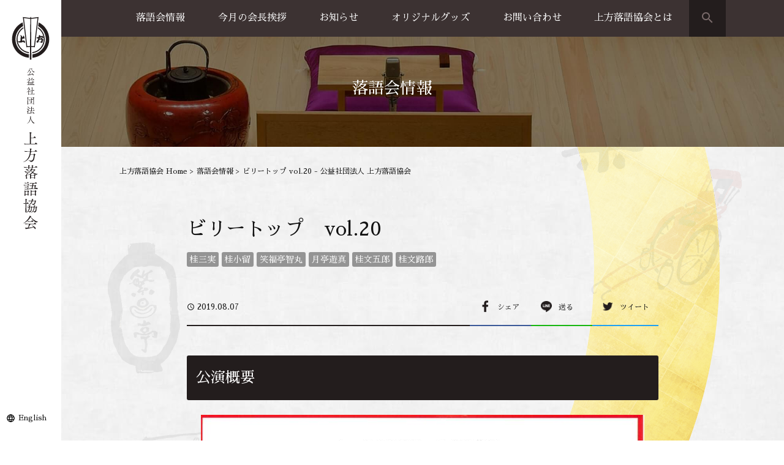

--- FILE ---
content_type: text/html; charset=UTF-8
request_url: https://kamigatarakugo.jp/rakugokai/8890/
body_size: 11275
content:
<!DOCTYPE html>
<html prefix="og: http://ogp.me/ns#" lang="ja">
<head>
<!-- Google Tag Manager -->
<script>(function(w,d,s,l,i){w[l]=w[l]||[];w[l].push({'gtm.start':
new Date().getTime(),event:'gtm.js'});var f=d.getElementsByTagName(s)[0],
j=d.createElement(s),dl=l!='dataLayer'?'&l='+l:'';j.async=true;j.src=
'https://www.googletagmanager.com/gtm.js?id='+i+dl;f.parentNode.insertBefore(j,f);
})(window,document,'script','dataLayer','GTM-KVMFF5H');</script>
<!-- End Google Tag Manager -->
<meta charset="UTF-8">

<meta name="viewport" content="width=device-width, initial-scale=1">
<meta name="SKYPE_TOOLBAR" content="SKYPE_TOOLBAR_PARSER_COMPATIBLE">
<meta name="format-detection" content="telephone=no">
<link rel="shortcut icon" type="image/vnd.microsoft.icon" href="https://kamigatarakugo.jp/common/img/ico/favicon.ico">
<link rel="icon" type="image/vnd.microsoft.icon" href="https://kamigatarakugo.jp/common/img/ico/favicon.ico">
<link rel="shortcut icon" type="image/x-icon" href="https://kamigatarakugo.jp/common/img/ico/favicon.ico">
<link rel="apple-touch-icon" href="https://kamigatarakugo.jp/common/img/ico/apple-touch-icon.png">

		<!-- All in One SEO 4.6.3 - aioseo.com -->
		<title>ビリートップ vol.20 - 公益社団法人 上方落語協会</title>
		<meta name="description" content="公演概要 公演日時 8月7日（水） 午後7時30分開演 場所 千日亭（大阪市中央区千日前1-7-11上方ビル3" />
		<meta name="robots" content="max-image-preview:large" />
		<link rel="canonical" href="https://kamigatarakugo.jp/rakugokai/8890/" />
		<meta name="generator" content="All in One SEO (AIOSEO) 4.6.3" />
		<meta property="og:locale" content="ja_JP" />
		<meta property="og:site_name" content="公益社団法人 上方落語協会 - 関西を中心に活動する落語家などが組織する公益法人。 大阪市北区天神橋に拠点をおき、1957年の発足より大阪落語・古典落語をはじめとする寄席芸能の普及・継承を行う。 WEBサイトでは協会（天満天神繁昌亭）からのお知らせや所属する落語家の寄席情報、協会のオリジナルグッズ情報など掲載。" />
		<meta property="og:type" content="article" />
		<meta property="og:title" content="ビリートップ vol.20 - 公益社団法人 上方落語協会" />
		<meta property="og:description" content="公演概要 公演日時 8月7日（水） 午後7時30分開演 場所 千日亭（大阪市中央区千日前1-7-11上方ビル3" />
		<meta property="og:url" content="https://kamigatarakugo.jp/rakugokai/8890/" />
		<meta property="article:published_time" content="2019-08-07T14:59:29+00:00" />
		<meta property="article:modified_time" content="2019-06-24T04:09:39+00:00" />
		<meta name="twitter:card" content="summary_large_image" />
		<meta name="twitter:title" content="ビリートップ vol.20 - 公益社団法人 上方落語協会" />
		<meta name="twitter:description" content="公演概要 公演日時 8月7日（水） 午後7時30分開演 場所 千日亭（大阪市中央区千日前1-7-11上方ビル3" />
		<script type="application/ld+json" class="aioseo-schema">
			{"@context":"https:\/\/schema.org","@graph":[{"@type":"BreadcrumbList","@id":"https:\/\/kamigatarakugo.jp\/rakugokai\/8890\/#breadcrumblist","itemListElement":[{"@type":"ListItem","@id":"https:\/\/kamigatarakugo.jp\/#listItem","position":1,"name":"\u5bb6"}]},{"@type":"Organization","@id":"https:\/\/kamigatarakugo.jp\/#organization","name":"\u516c\u76ca\u793e\u56e3\u6cd5\u4eba \u4e0a\u65b9\u843d\u8a9e\u5354\u4f1a","url":"https:\/\/kamigatarakugo.jp\/"},{"@type":"Person","@id":"https:\/\/kamigatarakugo.jp\/author\/kamigatarakugo_jimu\/#author","url":"https:\/\/kamigatarakugo.jp\/author\/kamigatarakugo_jimu\/","name":"kamigatarakugo_jimu","image":{"@type":"ImageObject","@id":"https:\/\/kamigatarakugo.jp\/rakugokai\/8890\/#authorImage","url":"https:\/\/secure.gravatar.com\/avatar\/f49a9cdc7084b921774e646f6b46d4d0?s=96&d=mm&r=g","width":96,"height":96,"caption":"kamigatarakugo_jimu"}},{"@type":"WebPage","@id":"https:\/\/kamigatarakugo.jp\/rakugokai\/8890\/#webpage","url":"https:\/\/kamigatarakugo.jp\/rakugokai\/8890\/","name":"\u30d3\u30ea\u30fc\u30c8\u30c3\u30d7 vol.20 - \u516c\u76ca\u793e\u56e3\u6cd5\u4eba \u4e0a\u65b9\u843d\u8a9e\u5354\u4f1a","description":"\u516c\u6f14\u6982\u8981 \u516c\u6f14\u65e5\u6642 8\u67087\u65e5\uff08\u6c34\uff09 \u5348\u5f8c7\u664230\u5206\u958b\u6f14 \u5834\u6240 \u5343\u65e5\u4ead\uff08\u5927\u962a\u5e02\u4e2d\u592e\u533a\u5343\u65e5\u524d1-7-11\u4e0a\u65b9\u30d3\u30eb3","inLanguage":"ja","isPartOf":{"@id":"https:\/\/kamigatarakugo.jp\/#website"},"breadcrumb":{"@id":"https:\/\/kamigatarakugo.jp\/rakugokai\/8890\/#breadcrumblist"},"author":{"@id":"https:\/\/kamigatarakugo.jp\/author\/kamigatarakugo_jimu\/#author"},"creator":{"@id":"https:\/\/kamigatarakugo.jp\/author\/kamigatarakugo_jimu\/#author"},"datePublished":"2019-08-07T23:59:29+09:00","dateModified":"2019-06-24T13:09:39+09:00"},{"@type":"WebSite","@id":"https:\/\/kamigatarakugo.jp\/#website","url":"https:\/\/kamigatarakugo.jp\/","name":"\u516c\u76ca\u793e\u56e3\u6cd5\u4eba \u4e0a\u65b9\u843d\u8a9e\u5354\u4f1a","description":"\u95a2\u897f\u3092\u4e2d\u5fc3\u306b\u6d3b\u52d5\u3059\u308b\u843d\u8a9e\u5bb6\u306a\u3069\u304c\u7d44\u7e54\u3059\u308b\u516c\u76ca\u6cd5\u4eba\u3002 \u5927\u962a\u5e02\u5317\u533a\u5929\u795e\u6a4b\u306b\u62e0\u70b9\u3092\u304a\u304d\u30011957\u5e74\u306e\u767a\u8db3\u3088\u308a\u5927\u962a\u843d\u8a9e\u30fb\u53e4\u5178\u843d\u8a9e\u3092\u306f\u3058\u3081\u3068\u3059\u308b\u5bc4\u5e2d\u82b8\u80fd\u306e\u666e\u53ca\u30fb\u7d99\u627f\u3092\u884c\u3046\u3002 WEB\u30b5\u30a4\u30c8\u3067\u306f\u5354\u4f1a\uff08\u5929\u6e80\u5929\u795e\u7e41\u660c\u4ead\uff09\u304b\u3089\u306e\u304a\u77e5\u3089\u305b\u3084\u6240\u5c5e\u3059\u308b\u843d\u8a9e\u5bb6\u306e\u5bc4\u5e2d\u60c5\u5831\u3001\u5354\u4f1a\u306e\u30aa\u30ea\u30b8\u30ca\u30eb\u30b0\u30c3\u30ba\u60c5\u5831\u306a\u3069\u63b2\u8f09\u3002","inLanguage":"ja","publisher":{"@id":"https:\/\/kamigatarakugo.jp\/#organization"}}]}
		</script>
		<!-- All in One SEO -->

<link rel="alternate" type="application/rss+xml" title="公益社団法人 上方落語協会 &raquo; フィード" href="https://kamigatarakugo.jp/feed/" />
<link rel="alternate" type="application/rss+xml" title="公益社団法人 上方落語協会 &raquo; コメントフィード" href="https://kamigatarakugo.jp/comments/feed/" />
<script type="text/javascript">
/* <![CDATA[ */
window._wpemojiSettings = {"baseUrl":"https:\/\/s.w.org\/images\/core\/emoji\/15.0.3\/72x72\/","ext":".png","svgUrl":"https:\/\/s.w.org\/images\/core\/emoji\/15.0.3\/svg\/","svgExt":".svg","source":{"concatemoji":"https:\/\/kamigatarakugo.jp\/wp\/wp-includes\/js\/wp-emoji-release.min.js?ver=6.5.7"}};
/*! This file is auto-generated */
!function(i,n){var o,s,e;function c(e){try{var t={supportTests:e,timestamp:(new Date).valueOf()};sessionStorage.setItem(o,JSON.stringify(t))}catch(e){}}function p(e,t,n){e.clearRect(0,0,e.canvas.width,e.canvas.height),e.fillText(t,0,0);var t=new Uint32Array(e.getImageData(0,0,e.canvas.width,e.canvas.height).data),r=(e.clearRect(0,0,e.canvas.width,e.canvas.height),e.fillText(n,0,0),new Uint32Array(e.getImageData(0,0,e.canvas.width,e.canvas.height).data));return t.every(function(e,t){return e===r[t]})}function u(e,t,n){switch(t){case"flag":return n(e,"\ud83c\udff3\ufe0f\u200d\u26a7\ufe0f","\ud83c\udff3\ufe0f\u200b\u26a7\ufe0f")?!1:!n(e,"\ud83c\uddfa\ud83c\uddf3","\ud83c\uddfa\u200b\ud83c\uddf3")&&!n(e,"\ud83c\udff4\udb40\udc67\udb40\udc62\udb40\udc65\udb40\udc6e\udb40\udc67\udb40\udc7f","\ud83c\udff4\u200b\udb40\udc67\u200b\udb40\udc62\u200b\udb40\udc65\u200b\udb40\udc6e\u200b\udb40\udc67\u200b\udb40\udc7f");case"emoji":return!n(e,"\ud83d\udc26\u200d\u2b1b","\ud83d\udc26\u200b\u2b1b")}return!1}function f(e,t,n){var r="undefined"!=typeof WorkerGlobalScope&&self instanceof WorkerGlobalScope?new OffscreenCanvas(300,150):i.createElement("canvas"),a=r.getContext("2d",{willReadFrequently:!0}),o=(a.textBaseline="top",a.font="600 32px Arial",{});return e.forEach(function(e){o[e]=t(a,e,n)}),o}function t(e){var t=i.createElement("script");t.src=e,t.defer=!0,i.head.appendChild(t)}"undefined"!=typeof Promise&&(o="wpEmojiSettingsSupports",s=["flag","emoji"],n.supports={everything:!0,everythingExceptFlag:!0},e=new Promise(function(e){i.addEventListener("DOMContentLoaded",e,{once:!0})}),new Promise(function(t){var n=function(){try{var e=JSON.parse(sessionStorage.getItem(o));if("object"==typeof e&&"number"==typeof e.timestamp&&(new Date).valueOf()<e.timestamp+604800&&"object"==typeof e.supportTests)return e.supportTests}catch(e){}return null}();if(!n){if("undefined"!=typeof Worker&&"undefined"!=typeof OffscreenCanvas&&"undefined"!=typeof URL&&URL.createObjectURL&&"undefined"!=typeof Blob)try{var e="postMessage("+f.toString()+"("+[JSON.stringify(s),u.toString(),p.toString()].join(",")+"));",r=new Blob([e],{type:"text/javascript"}),a=new Worker(URL.createObjectURL(r),{name:"wpTestEmojiSupports"});return void(a.onmessage=function(e){c(n=e.data),a.terminate(),t(n)})}catch(e){}c(n=f(s,u,p))}t(n)}).then(function(e){for(var t in e)n.supports[t]=e[t],n.supports.everything=n.supports.everything&&n.supports[t],"flag"!==t&&(n.supports.everythingExceptFlag=n.supports.everythingExceptFlag&&n.supports[t]);n.supports.everythingExceptFlag=n.supports.everythingExceptFlag&&!n.supports.flag,n.DOMReady=!1,n.readyCallback=function(){n.DOMReady=!0}}).then(function(){return e}).then(function(){var e;n.supports.everything||(n.readyCallback(),(e=n.source||{}).concatemoji?t(e.concatemoji):e.wpemoji&&e.twemoji&&(t(e.twemoji),t(e.wpemoji)))}))}((window,document),window._wpemojiSettings);
/* ]]> */
</script>
<style id='wp-emoji-styles-inline-css' type='text/css'>

	img.wp-smiley, img.emoji {
		display: inline !important;
		border: none !important;
		box-shadow: none !important;
		height: 1em !important;
		width: 1em !important;
		margin: 0 0.07em !important;
		vertical-align: -0.1em !important;
		background: none !important;
		padding: 0 !important;
	}
</style>
<link rel='stylesheet' id='wp-block-library-css' href='https://kamigatarakugo.jp/wp/wp-includes/css/dist/block-library/style.min.css?ver=6.5.7' type='text/css' media='all' />
<style id='classic-theme-styles-inline-css' type='text/css'>
/*! This file is auto-generated */
.wp-block-button__link{color:#fff;background-color:#32373c;border-radius:9999px;box-shadow:none;text-decoration:none;padding:calc(.667em + 2px) calc(1.333em + 2px);font-size:1.125em}.wp-block-file__button{background:#32373c;color:#fff;text-decoration:none}
</style>
<style id='global-styles-inline-css' type='text/css'>
body{--wp--preset--color--black: #000000;--wp--preset--color--cyan-bluish-gray: #abb8c3;--wp--preset--color--white: #ffffff;--wp--preset--color--pale-pink: #f78da7;--wp--preset--color--vivid-red: #cf2e2e;--wp--preset--color--luminous-vivid-orange: #ff6900;--wp--preset--color--luminous-vivid-amber: #fcb900;--wp--preset--color--light-green-cyan: #7bdcb5;--wp--preset--color--vivid-green-cyan: #00d084;--wp--preset--color--pale-cyan-blue: #8ed1fc;--wp--preset--color--vivid-cyan-blue: #0693e3;--wp--preset--color--vivid-purple: #9b51e0;--wp--preset--gradient--vivid-cyan-blue-to-vivid-purple: linear-gradient(135deg,rgba(6,147,227,1) 0%,rgb(155,81,224) 100%);--wp--preset--gradient--light-green-cyan-to-vivid-green-cyan: linear-gradient(135deg,rgb(122,220,180) 0%,rgb(0,208,130) 100%);--wp--preset--gradient--luminous-vivid-amber-to-luminous-vivid-orange: linear-gradient(135deg,rgba(252,185,0,1) 0%,rgba(255,105,0,1) 100%);--wp--preset--gradient--luminous-vivid-orange-to-vivid-red: linear-gradient(135deg,rgba(255,105,0,1) 0%,rgb(207,46,46) 100%);--wp--preset--gradient--very-light-gray-to-cyan-bluish-gray: linear-gradient(135deg,rgb(238,238,238) 0%,rgb(169,184,195) 100%);--wp--preset--gradient--cool-to-warm-spectrum: linear-gradient(135deg,rgb(74,234,220) 0%,rgb(151,120,209) 20%,rgb(207,42,186) 40%,rgb(238,44,130) 60%,rgb(251,105,98) 80%,rgb(254,248,76) 100%);--wp--preset--gradient--blush-light-purple: linear-gradient(135deg,rgb(255,206,236) 0%,rgb(152,150,240) 100%);--wp--preset--gradient--blush-bordeaux: linear-gradient(135deg,rgb(254,205,165) 0%,rgb(254,45,45) 50%,rgb(107,0,62) 100%);--wp--preset--gradient--luminous-dusk: linear-gradient(135deg,rgb(255,203,112) 0%,rgb(199,81,192) 50%,rgb(65,88,208) 100%);--wp--preset--gradient--pale-ocean: linear-gradient(135deg,rgb(255,245,203) 0%,rgb(182,227,212) 50%,rgb(51,167,181) 100%);--wp--preset--gradient--electric-grass: linear-gradient(135deg,rgb(202,248,128) 0%,rgb(113,206,126) 100%);--wp--preset--gradient--midnight: linear-gradient(135deg,rgb(2,3,129) 0%,rgb(40,116,252) 100%);--wp--preset--font-size--small: 13px;--wp--preset--font-size--medium: 20px;--wp--preset--font-size--large: 36px;--wp--preset--font-size--x-large: 42px;--wp--preset--spacing--20: 0.44rem;--wp--preset--spacing--30: 0.67rem;--wp--preset--spacing--40: 1rem;--wp--preset--spacing--50: 1.5rem;--wp--preset--spacing--60: 2.25rem;--wp--preset--spacing--70: 3.38rem;--wp--preset--spacing--80: 5.06rem;--wp--preset--shadow--natural: 6px 6px 9px rgba(0, 0, 0, 0.2);--wp--preset--shadow--deep: 12px 12px 50px rgba(0, 0, 0, 0.4);--wp--preset--shadow--sharp: 6px 6px 0px rgba(0, 0, 0, 0.2);--wp--preset--shadow--outlined: 6px 6px 0px -3px rgba(255, 255, 255, 1), 6px 6px rgba(0, 0, 0, 1);--wp--preset--shadow--crisp: 6px 6px 0px rgba(0, 0, 0, 1);}:where(.is-layout-flex){gap: 0.5em;}:where(.is-layout-grid){gap: 0.5em;}body .is-layout-flex{display: flex;}body .is-layout-flex{flex-wrap: wrap;align-items: center;}body .is-layout-flex > *{margin: 0;}body .is-layout-grid{display: grid;}body .is-layout-grid > *{margin: 0;}:where(.wp-block-columns.is-layout-flex){gap: 2em;}:where(.wp-block-columns.is-layout-grid){gap: 2em;}:where(.wp-block-post-template.is-layout-flex){gap: 1.25em;}:where(.wp-block-post-template.is-layout-grid){gap: 1.25em;}.has-black-color{color: var(--wp--preset--color--black) !important;}.has-cyan-bluish-gray-color{color: var(--wp--preset--color--cyan-bluish-gray) !important;}.has-white-color{color: var(--wp--preset--color--white) !important;}.has-pale-pink-color{color: var(--wp--preset--color--pale-pink) !important;}.has-vivid-red-color{color: var(--wp--preset--color--vivid-red) !important;}.has-luminous-vivid-orange-color{color: var(--wp--preset--color--luminous-vivid-orange) !important;}.has-luminous-vivid-amber-color{color: var(--wp--preset--color--luminous-vivid-amber) !important;}.has-light-green-cyan-color{color: var(--wp--preset--color--light-green-cyan) !important;}.has-vivid-green-cyan-color{color: var(--wp--preset--color--vivid-green-cyan) !important;}.has-pale-cyan-blue-color{color: var(--wp--preset--color--pale-cyan-blue) !important;}.has-vivid-cyan-blue-color{color: var(--wp--preset--color--vivid-cyan-blue) !important;}.has-vivid-purple-color{color: var(--wp--preset--color--vivid-purple) !important;}.has-black-background-color{background-color: var(--wp--preset--color--black) !important;}.has-cyan-bluish-gray-background-color{background-color: var(--wp--preset--color--cyan-bluish-gray) !important;}.has-white-background-color{background-color: var(--wp--preset--color--white) !important;}.has-pale-pink-background-color{background-color: var(--wp--preset--color--pale-pink) !important;}.has-vivid-red-background-color{background-color: var(--wp--preset--color--vivid-red) !important;}.has-luminous-vivid-orange-background-color{background-color: var(--wp--preset--color--luminous-vivid-orange) !important;}.has-luminous-vivid-amber-background-color{background-color: var(--wp--preset--color--luminous-vivid-amber) !important;}.has-light-green-cyan-background-color{background-color: var(--wp--preset--color--light-green-cyan) !important;}.has-vivid-green-cyan-background-color{background-color: var(--wp--preset--color--vivid-green-cyan) !important;}.has-pale-cyan-blue-background-color{background-color: var(--wp--preset--color--pale-cyan-blue) !important;}.has-vivid-cyan-blue-background-color{background-color: var(--wp--preset--color--vivid-cyan-blue) !important;}.has-vivid-purple-background-color{background-color: var(--wp--preset--color--vivid-purple) !important;}.has-black-border-color{border-color: var(--wp--preset--color--black) !important;}.has-cyan-bluish-gray-border-color{border-color: var(--wp--preset--color--cyan-bluish-gray) !important;}.has-white-border-color{border-color: var(--wp--preset--color--white) !important;}.has-pale-pink-border-color{border-color: var(--wp--preset--color--pale-pink) !important;}.has-vivid-red-border-color{border-color: var(--wp--preset--color--vivid-red) !important;}.has-luminous-vivid-orange-border-color{border-color: var(--wp--preset--color--luminous-vivid-orange) !important;}.has-luminous-vivid-amber-border-color{border-color: var(--wp--preset--color--luminous-vivid-amber) !important;}.has-light-green-cyan-border-color{border-color: var(--wp--preset--color--light-green-cyan) !important;}.has-vivid-green-cyan-border-color{border-color: var(--wp--preset--color--vivid-green-cyan) !important;}.has-pale-cyan-blue-border-color{border-color: var(--wp--preset--color--pale-cyan-blue) !important;}.has-vivid-cyan-blue-border-color{border-color: var(--wp--preset--color--vivid-cyan-blue) !important;}.has-vivid-purple-border-color{border-color: var(--wp--preset--color--vivid-purple) !important;}.has-vivid-cyan-blue-to-vivid-purple-gradient-background{background: var(--wp--preset--gradient--vivid-cyan-blue-to-vivid-purple) !important;}.has-light-green-cyan-to-vivid-green-cyan-gradient-background{background: var(--wp--preset--gradient--light-green-cyan-to-vivid-green-cyan) !important;}.has-luminous-vivid-amber-to-luminous-vivid-orange-gradient-background{background: var(--wp--preset--gradient--luminous-vivid-amber-to-luminous-vivid-orange) !important;}.has-luminous-vivid-orange-to-vivid-red-gradient-background{background: var(--wp--preset--gradient--luminous-vivid-orange-to-vivid-red) !important;}.has-very-light-gray-to-cyan-bluish-gray-gradient-background{background: var(--wp--preset--gradient--very-light-gray-to-cyan-bluish-gray) !important;}.has-cool-to-warm-spectrum-gradient-background{background: var(--wp--preset--gradient--cool-to-warm-spectrum) !important;}.has-blush-light-purple-gradient-background{background: var(--wp--preset--gradient--blush-light-purple) !important;}.has-blush-bordeaux-gradient-background{background: var(--wp--preset--gradient--blush-bordeaux) !important;}.has-luminous-dusk-gradient-background{background: var(--wp--preset--gradient--luminous-dusk) !important;}.has-pale-ocean-gradient-background{background: var(--wp--preset--gradient--pale-ocean) !important;}.has-electric-grass-gradient-background{background: var(--wp--preset--gradient--electric-grass) !important;}.has-midnight-gradient-background{background: var(--wp--preset--gradient--midnight) !important;}.has-small-font-size{font-size: var(--wp--preset--font-size--small) !important;}.has-medium-font-size{font-size: var(--wp--preset--font-size--medium) !important;}.has-large-font-size{font-size: var(--wp--preset--font-size--large) !important;}.has-x-large-font-size{font-size: var(--wp--preset--font-size--x-large) !important;}
.wp-block-navigation a:where(:not(.wp-element-button)){color: inherit;}
:where(.wp-block-post-template.is-layout-flex){gap: 1.25em;}:where(.wp-block-post-template.is-layout-grid){gap: 1.25em;}
:where(.wp-block-columns.is-layout-flex){gap: 2em;}:where(.wp-block-columns.is-layout-grid){gap: 2em;}
.wp-block-pullquote{font-size: 1.5em;line-height: 1.6;}
</style>
<link rel='stylesheet' id='fancybox-css' href='https://kamigatarakugo.jp/wp/wp-content/plugins/easy-fancybox/css/jquery.fancybox.min.css?ver=1.3.24' type='text/css' media='screen' />
<link rel='stylesheet' id='font-css' href='//fonts.googleapis.com/earlyaccess/sawarabimincho.css?ver=6.5.7' type='text/css' media='all' />
<link rel='stylesheet' id='icon-css' href='//fonts.googleapis.com/icon?family=Material+Icons&#038;ver=6.5.7' type='text/css' media='all' />
<link rel='stylesheet' id='default-css' href='https://kamigatarakugo.jp/common/css/theme.css?ver=6.5.7' type='text/css' media='all' />
<link rel='stylesheet' id='style-css' href='https://kamigatarakugo.jp/wp/wp-content/themes/uniontheme/style.css?ver=6.5.7' type='text/css' media='all' />
<link rel="https://api.w.org/" href="https://kamigatarakugo.jp/wp-json/" /><link rel='shortlink' href='https://kamigatarakugo.jp/?p=8890' />
<link rel="alternate" type="application/json+oembed" href="https://kamigatarakugo.jp/wp-json/oembed/1.0/embed?url=https%3A%2F%2Fkamigatarakugo.jp%2Frakugokai%2F8890%2F" />
<link rel="alternate" type="text/xml+oembed" href="https://kamigatarakugo.jp/wp-json/oembed/1.0/embed?url=https%3A%2F%2Fkamigatarakugo.jp%2Frakugokai%2F8890%2F&#038;format=xml" />
<!--[if lt IE 9]><script src="http://html5shiv.googlecode.com/svn/trunk/html5.js"></script><![endif]-->
<script>
  (function(i,s,o,g,r,a,m){i['GoogleAnalyticsObject']=r;i[r]=i[r]||function(){
  (i[r].q=i[r].q||[]).push(arguments)},i[r].l=1*new Date();a=s.createElement(o),
  m=s.getElementsByTagName(o)[0];a.async=1;a.src=g;m.parentNode.insertBefore(a,m)
  })(window,document,'script','//www.google-analytics.com/analytics.js','ga');

  ga('create', 'UA-90181517-1', 'auto');
  ga('require', 'displayfeatures');
  ga('require', 'linkid', 'linkid.js');
  ga('send', 'pageview');
</script>
</head>

<body class="rakugokai-template-default single single-rakugokai postid-8890">
<!-- Google Tag Manager (noscript) -->
<noscript><iframe src="https://www.googletagmanager.com/ns.html?id=GTM-KVMFF5H"
height="0" width="0" style="display:none;visibility:hidden"></iframe></noscript>
<!-- End Google Tag Manager (noscript) -->
<div id="page" class="information">


<!--   ヘッダー   -->

<header class="l-header hidden-xs">
  <h1><a href="https://kamigatarakugo.jp/"><img src="https://kamigatarakugo.jp/common/img/header/side_logo.svg" alt="公益社団法人 上方落語協会"></a></h1>
  <p><a href="https://kamigatarakugo.jp/english/" target="_blank">English</a></p>
<!-- / #header --></header>

<div class="l-sp_header visible-xs">
  <h1><a href="https://kamigatarakugo.jp/"><img src="https://kamigatarakugo.jp/common/img/header/sp_logo.svg" alt="公益社団法人 上方落語協会"></a></h1>
  <div class="search_btn visible-xs"><i class="material-icons">search</i></div>
  <div class="search_box">
    <form role="search" method="get" id="searchform" action="https://kamigatarakugo.jp/">
      <div>
        <input type="text" placeholder="検索" value="" name="s" id="s" />
      </div>
    </form>
  <!-- /.search_box --></div>
  <div class="btn_box visible-xs">
    <div class="menu_btn">
      <strong>MENU</strong>
      <span></span>
    </div>
  <!-- /.btn_box --></div>
<!-- /.l-sp_header --></div>

<div class="drawer">
  <ul class="navi">
    <li><a href="https://kamigatarakugo.jp/rakugokai/">落語会情報 <i class="fa fa-angle-right"></i></a></li>
    <li><a href="https://kamigatarakugo.jp/rakugokai/">公演一覧 <i class="fa fa-angle-right"></i></a></li>
    <li><a href="https://www.hanjotei.jp/" target="_blank">天満天神繁昌亭 <i class="fa fa-angle-right"></i></a></li>
    <li><a href="https://kobe-kirakukan.jp/" target="_blank">喜楽館 <i class="fa fa-angle-right"></i></a></li>
    <li><a href="https://kamigatarakugo.jp/shimanouchi/">島之内寄席 <i class="fa fa-angle-right"></i></a></li>
    <!--<li><a href="https://kamigatarakugo.jp/performance-cat01/rakugokai01/">主催公演（近畿以外） <i class="fa fa-angle-right"></i></a></li>-->
    <li><a href="https://kamigatarakugo.jp/performance-cat02/rakugokai02/">協力事業 <i class="fa fa-angle-right"></i></a></li>
    <li><a href="https://kamigatarakugo.jp/greeting/" target="_blank">今月の会長挨拶 <i class="fa fa-angle-right"></i></a></li>
    <li><a href="https://kamigatarakugo.jp/information/news/">お知らせ <i class="fa fa-angle-right"></i></a></li>
    <li><a href="https://kamigatarakugo.jp/goods/">オリジナルグッズ <i class="fa fa-angle-right"></i></a></li>
    <li><a href="https://kamigatarakugo.jp/goods/">グッズ販売 <i class="fa fa-angle-right"></i></a></li>
    <li><a href="https://kamigatarakugo.jp/guide/">お買い物方法 <i class="fa fa-angle-right"></i></a></li>
    <li><a href="https://kamigatarakugo.jp/contact/">お問い合わせ <i class="fa fa-angle-right"></i></a></li>
    <li><a href="https://kamigatarakugo.jp/business-trip/">出張公演のご案内 <i class="fa fa-angle-right"></i></a></li>
	 <li><a href="https://kamigatarakugo.jp/greeting/">上方落語協会とは <i class="fa fa-angle-right"></i></a></li>
    <li><a href="https://kamigatarakugo.jp/directory/">上方落語家名鑑 <i class="fa fa-angle-right"></i></a></li>
    <li><a href="https://kamigatarakugo.jp/history/">上方落語協会の歴史 <i class="fa fa-angle-right"></i></a></li>
    <li><a href="https://kamigatarakugo.jp/about/">団体概要 <i class="fa fa-angle-right"></i></a></li>
    <li><a href="https://kamigatarakugo.jp/privacy/">プライバシーポリシー <i class="fa fa-angle-right"></i></a></li>
    <li><a href="https://kamigatarakugo.jp/member/" target="blank">協会員専用ページ <i class="fa fa-angle-right"></i></a></li>
    <li><a href="https://kamigatarakugo.jp/english/" target="blank">English <i class="fa fa-angle-right"></i></a></li>
  </ul>
<!-- /.drawer --></div>

<nav class="fix_navi hidden-xs">
  <div class="container">
    <ul class="parent_navi row">
      <!-- 落語会情報 -->
      <li class="child_navi drop_down"><a href="https://kamigatarakugo.jp/rakugokai/">落語会情報</a>
        <ul class="drop_list">
          <li><a href="https://kamigatarakugo.jp/rakugokai/">公演一覧</a></li>
          <li><a href="https://www.hanjotei.jp/" target="_blank">天満天神繁昌亭</a></li>
          <li><a href="https://kobe-kirakukan.jp/" target="_blank">喜楽館</a></li>
          <li><a href="https://kamigatarakugo.jp/shimanouchi/">島之内寄席</a></li>
          <!--<li><a href="https://kamigatarakugo.jp/performance-cat01/rakugokai01/">主催公演（近畿以外）</a></li>-->
          <li><a href="https://kamigatarakugo.jp/performance-cat02/rakugokai02/">協力事業 </a></li>
        </ul>
      </li>
      <!-- 上方落語家名鑑 -->
      <li class="child_navi"><a href="https://kamigatarakugo.jp/greeting/" target="_blank">今月の会長挨拶</a></li>
      <!-- お知らせ -->
      <li class="child_navi"><a href="https://kamigatarakugo.jp/information/news/">お知らせ</a></li>
      <!-- オリジナルグッズ -->
      <li class="child_navi drop_down"><a href="https://kamigatarakugo.jp/goods/">オリジナルグッズ</a>
        <ul class="drop_list">
          <li><a href="https://kamigatarakugo.jp/goods/">グッズ販売</a></li>
          <li><a href="https://kamigatarakugo.jp/guide/">お買い物方法</a></li>
        </ul>
      </li>
      <!-- お問い合わせ -->
      <li class="child_navi drop_down"><a href="https://kamigatarakugo.jp/contact/">お問い合わせ</a>
      <ul class="drop_list">
          <li><a href="https://kamigatarakugo.jp/business-trip/">出張公演のご案内</a></li>
        </ul>
    </li>
		<!-- 上方落語協会とは -->
      <li class="child_navi drop_down"><a href="https://kamigatarakugo.jp/greeting/">上方落語協会とは</a>
        <ul class="drop_list">
          <li><a href="https://kamigatarakugo.jp/directory/">上方落語家名鑑</a></li>
          <li><a href="https://kamigatarakugo.jp/history/">上方落語協会の歴史</a></li>
          <li><a href="https://kamigatarakugo.jp/about/">団体概要</a></li>
        </ul>
      </li>
    <!-- / .parent_navi --></ul>
    <div class="search_btn"><i class="material-icons">search</i></div>
    <div class="search_box">
      <form role="search" method="get" id="searchform" action="https://kamigatarakugo.jp/">
        <div>
          <input type="text" placeholder="検索" value="" name="s" id="s" />
        </div>
      </form>
    <!-- /.search_box --></div>
  </div>
<!-- /.fix_navi --></nav>



	  <div class="lower_ttl sp_ttl_none">
	 <h2>落語会情報</h2>
  </div>

		
	


<!--    コンテンツ	-->
<div class="l-contents ">
	    
      <div class="crumbs3">

        <nav class="container">
          <ul>
            <li class="home"><a href="https://kamigatarakugo.jp/">上方落語協会 Home</a>&nbsp;&gt;</li>
            <li><a href="https://kamigatarakugo.jp/rakugokai/">落語会情報</a>&nbsp;&gt;</li>
            <li>ビリートップ vol.20 - 公益社団法人 上方落語協会</li>
          </ul>
        </nav>
      <!-- /.crumbs --></div>

    	
  <div class="l-main">


<article class="m-rakugokai">
  <section class="single_post">
    <div class="container">
      <h2>ビリートップ　vol.20</h2>
      <div class="rakugo_top_tag">
        <ul class="tag">
          <li><a href="https://kamigatarakugo.jp/tag/桂三実/">桂三実</a></li><li><a href="https://kamigatarakugo.jp/tag/桂小留/">桂小留</a></li><li><a href="https://kamigatarakugo.jp/tag/笑福亭智丸/">笑福亭智丸</a></li><li><a href="https://kamigatarakugo.jp/tag/月亭遊真/">月亭遊真</a></li><li><a href="https://kamigatarakugo.jp/tag/桂文五郎/">桂文五郎</a></li><li><a href="https://kamigatarakugo.jp/tag/桂文路郎/">桂文路郎</a></li>        </ul>
      </div>
      <div class="share_area">
        <time><i class="material-icons">access_time</i> 2019.08.07</time>
        <ul class="share_btn">
          <li><a href="http://www.facebook.com/sharer.php?u=https://kamigatarakugo.jp/rakugokai/8890/" target="new"> シェア</a></li>
          <li><a href="http://line.me/R/msg/ビリートップ　vol.20/?https://kamigatarakugo.jp/rakugokai/8890/" target="new"> 送る</a></li>
          <li><a href="https://twitter.com/intent/tweet?text=ビリートップ　vol.20&url=https://kamigatarakugo.jp/rakugokai/8890/" target="new"> ツイート</a></li>
        </ul>
      </div>
      <div class="body">
				<h3>公演概要</h3>
<p><img fetchpriority="high" decoding="async" class="aligncenter size-large wp-image-9060" src="https://kamigatarakugo.jp/wp/wp-content/uploads/2019/06/20190624122133369_0002-724x1024.jpg" alt="" width="724" height="1024" srcset="https://kamigatarakugo.jp/wp/wp-content/uploads/2019/06/20190624122133369_0002-724x1024.jpg 724w, https://kamigatarakugo.jp/wp/wp-content/uploads/2019/06/20190624122133369_0002-424x600.jpg 424w, https://kamigatarakugo.jp/wp/wp-content/uploads/2019/06/20190624122133369_0002-768x1086.jpg 768w" sizes="(max-width: 724px) 100vw, 724px" /></p>
<h4><span style="font-size: 14pt">公演日時</span></h4>
<p><span style="font-size: 12pt">8月7日（水） 午後7時30分開演</span></p>
<h4>場所</h4>
<p><span style="font-size: 12pt">千日亭（大阪市中央区千日前1-7-11上方ビル3階）</span></p>
<h4>出演者</h4>
<p><span style="font-size: 12pt">桂　小留<br />
桂　三実<br />
桂　文五郎<br />
月亭　遊真<br />
桂　文路郎<br />
笑福亭　智丸【ゲスト】<br />
</span></p>
<h4>料金</h4>
<p><span style="font-size: 12pt">前売1,500円　当日2,000円</span></p>
<h4>お問い合わせ</h4>
<p><span style="font-size: medium">チケットよしもと　℡0570-550-100（Yコード506913）<br />
</span></p>
      <!-- /.body --></div>

      <!-- START pagenavi-default.php -->

<div class="wp-pagenavi">
<div class="alignleft"><a href="https://kamigatarakugo.jp/rakugokai/9240/" rel="prev" title="サロン・ド・らくご vol.１">&laquo; 前へ</a></div><div class="center"><a href="https://kamigatarakugo.jp/rakugokai/">一覧へ</a></div>
<div class="alignright"><a href="https://kamigatarakugo.jp/rakugokai/8986/" rel="next" title="霜乃会　《昼の部》">次へ &raquo;</a></div><!--/ .wp-pagenavi --></div>


<!-- END pagenavi-default.php -->


      
    </div>
  <!-- .information_detail --></section>
	
  <section class="other_rakugokai">
    <div class="container">
      <h2>直近の落語会情報</h2>

      <div class="row">
        <div class="rakugo_info_list">
        	            
                                
                  <div class="rakugo_info_box row">
                    <div class="col-sm-3">
                      <time>2026年01月21日</time>
                    </div>
                    <div class="col-sm-9">
                      <h3><a href="https://kamigatarakugo.jp/rakugokai/28085/">20周年記念 福楽の底力 Vol.145</a></h3>
                      <ul class="tag">
                        <li><a href="https://kamigatarakugo.jp/tag/桂福楽/">桂福楽</a></li><li><a href="https://kamigatarakugo.jp/tag/佐々木千華/">佐々木千華</a></li><li><a href="https://kamigatarakugo.jp/tag/桂福団治/">桂福団治</a></li><li><a href="https://kamigatarakugo.jp/tag/桂九寿玉/">桂九寿玉</a></li>                      </ul>
                    </div>
                  <!-- /.rakugo_info_box --></div>
                  
                                
                  <div class="rakugo_info_box row">
                    <div class="col-sm-3">
                      <time>2026年01月22日</time>
                    </div>
                    <div class="col-sm-9">
                      <h3><a href="https://kamigatarakugo.jp/rakugokai/27986/">第18回 笑福亭喬介・桂小鯛ふたりで200席</a></h3>
                      <ul class="tag">
                        <li><a href="https://kamigatarakugo.jp/tag/桂米輝/">桂米輝</a></li><li><a href="https://kamigatarakugo.jp/tag/桂小鯛/">桂小鯛</a></li><li><a href="https://kamigatarakugo.jp/tag/笑福亭喬介/">笑福亭喬介</a></li>                      </ul>
                    </div>
                  <!-- /.rakugo_info_box --></div>
                  
                                
                  <div class="rakugo_info_box row">
                    <div class="col-sm-3">
                      <time>2026年01月23日</time>
                    </div>
                    <div class="col-sm-9">
                      <h3><a href="https://kamigatarakugo.jp/rakugokai/28236/">道心寺　縁日寄席</a></h3>
                      <ul class="tag">
                        <li><a href="https://kamigatarakugo.jp/tag/桂弥太郎/">桂弥太郎</a></li><li><a href="https://kamigatarakugo.jp/tag/露の五九洛/">露の五九洛</a></li>                      </ul>
                    </div>
                  <!-- /.rakugo_info_box --></div>
                  
                            
                                </div>
      <!-- /.rakugo_info --></div>

    </div>
  <!-- /.other_rakugokai --></section>


<!-- .rakugokai --></article>



	<!-- / .l-main --></div>
<!-- /.l-contents --></div>

<!--     フッター   -->
<footer class="l-footer information">
  <div class="footer_bnr">
  <ul class="row"><a href="https://kamigatarakugo.jp/nnaahona/" target="_blank">
      <li class="bnr01">
        <p><span>上方落語マガジン</span>んなあほな WEB版</p>
      </li></a>
      <li class="bnr02"><a href="https://twitter.com/kamigatarakugok" target="new">
        <div class="foot_twitter">
          <p><span>上方落語の情報をリアルタイムでゲット</span>上方落語公式ツイッター</p>
        <!-- /.foot_twitter --></div>
      </a></li>
    </ul>
  <!-- /.footer_bnr --></div>
  <div class="container">
    <div class="row">
      <div class="col-sm-7">
        <div class="footer_info row">
          <div class="col-sm-5"><h3><img src="https://kamigatarakugo.jp/common/img/footer/f_logo.svg" alt="公益社団法人 上方落語協会"></h3></div>
          <div class="col-sm-7">
            <p>〒530-0043 大阪市北区天満4丁目12－7</p>
            <div class="number">
              <span data-action="call" data-tel="06-6354-7727">Tel.06-6354-7727</span>　Fax.06-6354-4433            </div>
          </div>
        </div>
      </div>
      <div class="col-sm-5">
        <ul class="footer_btn row">
          <li class="col-sm-6"><a href="https://www.hanjotei.jp/" target="_blank"><i class="material-icons">open_in_browser</i> 天満天神繁昌亭</a></li>
          <li class="col-sm-6"><a href="https://kamigatarakugo.jp/member/" target="_blank"><i class="material-icons">mail_outline</i> 協会員専用ページ</a></li>
        </ul>
      </div>
    </div>
    <div class="footer_link hidden-xs">
      <ul class="row">
        <li>
          <dl>
            <dt><a href="https://kamigatarakugo.jp/rakugokai/">落語会情報</a></dt>
            <dd><a href="https://kamigatarakugo.jp/rakugokai/">公演一覧</a></dd>
            <dd><a href="https://www.hanjotei.jp/" target="_blank">天満天神繁昌亭</a></dd>
            <dd><a href="https://kobe-kirakukan.jp/" target="_blank">喜楽館</a></dd>
            <dd><a href="https://kamigatarakugo.jp/shimanouchi/">島之内寄席</a></dd>
		    <!--<dd><a href="https://kamigatarakugo.jp/performance-cat01/rakugokai01/">主催公演（近畿以外）</a></dd>-->
		    <dd><a href="https://kamigatarakugo.jp/performance-cat02/rakugokai02/">協力事業</a></dd>
          </dl>
        </li>
        <li>
          <dl>
            <dt><a href="https://kamigatarakugo.jp/directory/" target="_blank">上方落語家名鑑</a></dt>
          </dl>
        </li>
        <li>
          <dl>
            <dt><a href="https://kamigatarakugo.jp/information/news/">お知らせ</a></dt>
          </dl>
        </li>
        <li>
          <dl>
            <dt><a href="https://kamigatarakugo.jp/goods/">オリジナルグッズ</a></dt>
            <dd><a href="https://kamigatarakugo.jp/goods/">グッズ販売</a></dd>
            <dd><a href="https://kamigatarakugo.jp/guide/">お買い物方法</a></dd>
          </dl>
        </li>
        <li>
          <dl>
            <dt><a href="https://kamigatarakugo.jp/contact/">お問い合わせ</a></dt>
            <dd><a href="https://kamigatarakugo.jp/business-trip/">出張公演のご案内</a></dd>
          </dl>
        </li>
		  <li>
          <dl>
            <dt><a href="https://kamigatarakugo.jp/greeting/">上方落語協会とは</a></dt>
            <dd><a href="https://kamigatarakugo.jp/greeting/">会長のご挨拶</a></dd>
            <dd><a href="https://kamigatarakugo.jp/history/">上方落語協会の歴史</a></dd>
            <dd><a href="https://kamigatarakugo.jp/about/">団体概要</a></dd>
          </dl>
        </li>
      </ul>
    <!-- /.footer_link --></div>
  </div>
  <div class="footer_bottom">
    <div class="container">
      <div class="bottom_in">
        <p><a href="https://kamigatarakugo.jp/privacy/">プライバシーポリシー</a></p>
        <div class="copyright">&copy; 公益社団法人 上方落語協会</div>
      <!-- /.bottom_in --></div>
    </div>
  </div>
<!-- / #footer --></footer>


<!-- / #page --></div>

<script type="text/javascript" src="//ajax.googleapis.com/ajax/libs/jquery/1.9.1/jquery.min.js?ver=6.5.7" id="jquery-js"></script>
<script type="text/javascript" id="ajax-onload-js-extra">
/* <![CDATA[ */
var AJAX = {"endpoint":"https:\/\/kamigatarakugo.jp\/wp\/wp-admin\/admin-ajax.php","action":"ajax_read"};
/* ]]> */
</script>
<script type="text/javascript" src="https://kamigatarakugo.jp/common/js/ajax.js?ver=6.5.7" id="ajax-onload-js"></script>
<script type="text/javascript" src="https://kamigatarakugo.jp/wp/wp-content/plugins/easy-fancybox/js/jquery.fancybox.min.js?ver=1.3.24" id="jquery-fancybox-js"></script>
<script type="text/javascript" id="jquery-fancybox-js-after">
/* <![CDATA[ */
var fb_timeout, fb_opts={'overlayShow':true,'hideOnOverlayClick':true,'showCloseButton':true,'margin':20,'centerOnScroll':true,'enableEscapeButton':true,'autoScale':true };
if(typeof easy_fancybox_handler==='undefined'){
var easy_fancybox_handler=function(){
jQuery('.nofancybox,a.wp-block-file__button,a.pin-it-button,a[href*="pinterest.com/pin/create"],a[href*="facebook.com/share"],a[href*="twitter.com/share"]').addClass('nolightbox');
/* IMG */
var fb_IMG_select='a[href*=".jpg"]:not(.nolightbox,li.nolightbox>a),area[href*=".jpg"]:not(.nolightbox),a[href*=".jpeg"]:not(.nolightbox,li.nolightbox>a),area[href*=".jpeg"]:not(.nolightbox),a[href*=".png"]:not(.nolightbox,li.nolightbox>a),area[href*=".png"]:not(.nolightbox),a[href*=".gif"]:not(.nolightbox,li.nolightbox>a),area[href*=".gif"]:not(.nolightbox),a[href*=".JPG"]:not(.nolightbox,li.nolightbox>a),area[href*=".JPG"]:not(.nolightbox),a[href*=".JPEG"]:not(.nolightbox,li.nolightbox>a),area[href*=".JPEG"]:not(.nolightbox),a[href*=".PNG"]:not(.nolightbox,li.nolightbox>a),area[href*=".PNG"]:not(.nolightbox),a[href*=".GIF"]:not(.nolightbox,li.nolightbox>a),area[href*=".GIF"]:not(.nolightbox)';
jQuery(fb_IMG_select).addClass('fancybox image');
var fb_IMG_sections=jQuery('.gallery,.wp-block-gallery,.tiled-gallery,.wp-block-jetpack-tiled-gallery');
fb_IMG_sections.each(function(){jQuery(this).find(fb_IMG_select).attr('rel','gallery-'+fb_IMG_sections.index(this));});
jQuery('a.fancybox,area.fancybox,li.fancybox a').each(function(){jQuery(this).fancybox(jQuery.extend({},fb_opts,{'easingIn':'easeOutBack','easingOut':'easeInBack','opacity':false,'hideOnContentClick':false,'titleShow':false,'titlePosition':'over','titleFromAlt':true,'showNavArrows':true,'enableKeyboardNav':true,'cyclic':false}))});};
jQuery('a.fancybox-close').on('click',function(e){e.preventDefault();jQuery.fancybox.close()});
};
var easy_fancybox_auto=function(){setTimeout(function(){jQuery('#fancybox-auto').trigger('click')},1000);};
jQuery(easy_fancybox_handler);jQuery(document).on('post-load',easy_fancybox_handler);
jQuery(easy_fancybox_auto);
/* ]]> */
</script>
<script type="text/javascript" src="https://kamigatarakugo.jp/wp/wp-content/plugins/easy-fancybox/js/jquery.mousewheel.min.js?ver=3.1.13" id="jquery-mousewheel-js"></script>
<script type="text/javascript" src="https://kamigatarakugo.jp/common/js/min/scripts.js?ver=6.5.7" id="scripts-js"></script>



</body>
</html>